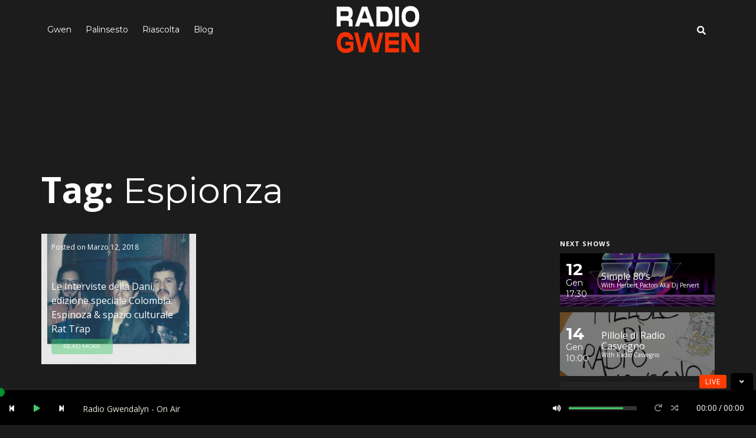

--- FILE ---
content_type: text/html; charset=UTF-8
request_url: https://archive.radiogwen.ch/tag/espionza/
body_size: 15413
content:
<!DOCTYPE html>
<html lang="it-IT">
<head><style>img.lazy{min-height:1px}</style><link href="https://archive.radiogwen.ch/wp-content/plugins/w3-total-cache/pub/js/lazyload.min.js" as="script">
    <meta charset="UTF-8">
    <meta name="HandheldFriendly" content="true" />
    <meta name="viewport" content="width=device-width, initial-scale=1.0, maximum-scale=1.0, user-scalable=no" />
    <link rel="profile" href="http://gmpg.org/xfn/11">
    <link rel="pingback" href="https://archive.radiogwen.ch/xmlrpc.php">

    <!-- ========== CSS INCLUDES ========== -->
    <title>Espionza &#8211; Radio Gwen</title>
<meta name='robots' content='max-image-preview:large' />
<link rel='dns-prefetch' href='//maps.googleapis.com' />
<link rel='dns-prefetch' href='//fonts.googleapis.com' />
<link rel='preconnect' href='https://fonts.gstatic.com' crossorigin />
<link rel="alternate" type="application/rss+xml" title="Radio Gwen &raquo; Feed" href="https://archive.radiogwen.ch/feed/" />
<link rel="alternate" type="application/rss+xml" title="Radio Gwen &raquo; Feed dei commenti" href="https://archive.radiogwen.ch/comments/feed/" />
<link rel="alternate" type="application/rss+xml" title="Radio Gwen &raquo; Espionza Feed del tag" href="https://archive.radiogwen.ch/tag/espionza/feed/" />
<script type="text/javascript">
window._wpemojiSettings = {"baseUrl":"https:\/\/s.w.org\/images\/core\/emoji\/14.0.0\/72x72\/","ext":".png","svgUrl":"https:\/\/s.w.org\/images\/core\/emoji\/14.0.0\/svg\/","svgExt":".svg","source":{"concatemoji":"https:\/\/archive.radiogwen.ch\/wp-includes\/js\/wp-emoji-release.min.js"}};
/*! This file is auto-generated */
!function(e,a,t){var n,r,o,i=a.createElement("canvas"),p=i.getContext&&i.getContext("2d");function s(e,t){var a=String.fromCharCode,e=(p.clearRect(0,0,i.width,i.height),p.fillText(a.apply(this,e),0,0),i.toDataURL());return p.clearRect(0,0,i.width,i.height),p.fillText(a.apply(this,t),0,0),e===i.toDataURL()}function c(e){var t=a.createElement("script");t.src=e,t.defer=t.type="text/javascript",a.getElementsByTagName("head")[0].appendChild(t)}for(o=Array("flag","emoji"),t.supports={everything:!0,everythingExceptFlag:!0},r=0;r<o.length;r++)t.supports[o[r]]=function(e){if(p&&p.fillText)switch(p.textBaseline="top",p.font="600 32px Arial",e){case"flag":return s([127987,65039,8205,9895,65039],[127987,65039,8203,9895,65039])?!1:!s([55356,56826,55356,56819],[55356,56826,8203,55356,56819])&&!s([55356,57332,56128,56423,56128,56418,56128,56421,56128,56430,56128,56423,56128,56447],[55356,57332,8203,56128,56423,8203,56128,56418,8203,56128,56421,8203,56128,56430,8203,56128,56423,8203,56128,56447]);case"emoji":return!s([129777,127995,8205,129778,127999],[129777,127995,8203,129778,127999])}return!1}(o[r]),t.supports.everything=t.supports.everything&&t.supports[o[r]],"flag"!==o[r]&&(t.supports.everythingExceptFlag=t.supports.everythingExceptFlag&&t.supports[o[r]]);t.supports.everythingExceptFlag=t.supports.everythingExceptFlag&&!t.supports.flag,t.DOMReady=!1,t.readyCallback=function(){t.DOMReady=!0},t.supports.everything||(n=function(){t.readyCallback()},a.addEventListener?(a.addEventListener("DOMContentLoaded",n,!1),e.addEventListener("load",n,!1)):(e.attachEvent("onload",n),a.attachEvent("onreadystatechange",function(){"complete"===a.readyState&&t.readyCallback()})),(e=t.source||{}).concatemoji?c(e.concatemoji):e.wpemoji&&e.twemoji&&(c(e.twemoji),c(e.wpemoji)))}(window,document,window._wpemojiSettings);
</script>
<style type="text/css">
img.wp-smiley,
img.emoji {
	display: inline !important;
	border: none !important;
	box-shadow: none !important;
	height: 1em !important;
	width: 1em !important;
	margin: 0 0.07em !important;
	vertical-align: -0.1em !important;
	background: none !important;
	padding: 0 !important;
}
</style>
	<link rel='stylesheet' id='jquery.prettyphoto-css' href='https://archive.radiogwen.ch/wp-content/plugins/wp-video-lightbox/css/prettyPhoto.css' type='text/css' media='all' />
<link rel='stylesheet' id='video-lightbox-css' href='https://archive.radiogwen.ch/wp-content/plugins/wp-video-lightbox/wp-video-lightbox.css' type='text/css' media='all' />
<link rel='stylesheet' id='sbi_styles-css' href='https://archive.radiogwen.ch/wp-content/plugins/instagram-feed/css/sbi-styles.min.css' type='text/css' media='all' />
<link rel='stylesheet' id='wp-block-library-css' href='https://archive.radiogwen.ch/wp-includes/css/dist/block-library/style.min.css' type='text/css' media='all' />
<link rel='stylesheet' id='classic-theme-styles-css' href='https://archive.radiogwen.ch/wp-includes/css/classic-themes.min.css' type='text/css' media='all' />
<style id='global-styles-inline-css' type='text/css'>
body{--wp--preset--color--black: #000000;--wp--preset--color--cyan-bluish-gray: #abb8c3;--wp--preset--color--white: #ffffff;--wp--preset--color--pale-pink: #f78da7;--wp--preset--color--vivid-red: #cf2e2e;--wp--preset--color--luminous-vivid-orange: #ff6900;--wp--preset--color--luminous-vivid-amber: #fcb900;--wp--preset--color--light-green-cyan: #7bdcb5;--wp--preset--color--vivid-green-cyan: #00d084;--wp--preset--color--pale-cyan-blue: #8ed1fc;--wp--preset--color--vivid-cyan-blue: #0693e3;--wp--preset--color--vivid-purple: #9b51e0;--wp--preset--gradient--vivid-cyan-blue-to-vivid-purple: linear-gradient(135deg,rgba(6,147,227,1) 0%,rgb(155,81,224) 100%);--wp--preset--gradient--light-green-cyan-to-vivid-green-cyan: linear-gradient(135deg,rgb(122,220,180) 0%,rgb(0,208,130) 100%);--wp--preset--gradient--luminous-vivid-amber-to-luminous-vivid-orange: linear-gradient(135deg,rgba(252,185,0,1) 0%,rgba(255,105,0,1) 100%);--wp--preset--gradient--luminous-vivid-orange-to-vivid-red: linear-gradient(135deg,rgba(255,105,0,1) 0%,rgb(207,46,46) 100%);--wp--preset--gradient--very-light-gray-to-cyan-bluish-gray: linear-gradient(135deg,rgb(238,238,238) 0%,rgb(169,184,195) 100%);--wp--preset--gradient--cool-to-warm-spectrum: linear-gradient(135deg,rgb(74,234,220) 0%,rgb(151,120,209) 20%,rgb(207,42,186) 40%,rgb(238,44,130) 60%,rgb(251,105,98) 80%,rgb(254,248,76) 100%);--wp--preset--gradient--blush-light-purple: linear-gradient(135deg,rgb(255,206,236) 0%,rgb(152,150,240) 100%);--wp--preset--gradient--blush-bordeaux: linear-gradient(135deg,rgb(254,205,165) 0%,rgb(254,45,45) 50%,rgb(107,0,62) 100%);--wp--preset--gradient--luminous-dusk: linear-gradient(135deg,rgb(255,203,112) 0%,rgb(199,81,192) 50%,rgb(65,88,208) 100%);--wp--preset--gradient--pale-ocean: linear-gradient(135deg,rgb(255,245,203) 0%,rgb(182,227,212) 50%,rgb(51,167,181) 100%);--wp--preset--gradient--electric-grass: linear-gradient(135deg,rgb(202,248,128) 0%,rgb(113,206,126) 100%);--wp--preset--gradient--midnight: linear-gradient(135deg,rgb(2,3,129) 0%,rgb(40,116,252) 100%);--wp--preset--duotone--dark-grayscale: url('#wp-duotone-dark-grayscale');--wp--preset--duotone--grayscale: url('#wp-duotone-grayscale');--wp--preset--duotone--purple-yellow: url('#wp-duotone-purple-yellow');--wp--preset--duotone--blue-red: url('#wp-duotone-blue-red');--wp--preset--duotone--midnight: url('#wp-duotone-midnight');--wp--preset--duotone--magenta-yellow: url('#wp-duotone-magenta-yellow');--wp--preset--duotone--purple-green: url('#wp-duotone-purple-green');--wp--preset--duotone--blue-orange: url('#wp-duotone-blue-orange');--wp--preset--font-size--small: 13px;--wp--preset--font-size--medium: 20px;--wp--preset--font-size--large: 36px;--wp--preset--font-size--x-large: 42px;--wp--preset--spacing--20: 0.44rem;--wp--preset--spacing--30: 0.67rem;--wp--preset--spacing--40: 1rem;--wp--preset--spacing--50: 1.5rem;--wp--preset--spacing--60: 2.25rem;--wp--preset--spacing--70: 3.38rem;--wp--preset--spacing--80: 5.06rem;}:where(.is-layout-flex){gap: 0.5em;}body .is-layout-flow > .alignleft{float: left;margin-inline-start: 0;margin-inline-end: 2em;}body .is-layout-flow > .alignright{float: right;margin-inline-start: 2em;margin-inline-end: 0;}body .is-layout-flow > .aligncenter{margin-left: auto !important;margin-right: auto !important;}body .is-layout-constrained > .alignleft{float: left;margin-inline-start: 0;margin-inline-end: 2em;}body .is-layout-constrained > .alignright{float: right;margin-inline-start: 2em;margin-inline-end: 0;}body .is-layout-constrained > .aligncenter{margin-left: auto !important;margin-right: auto !important;}body .is-layout-constrained > :where(:not(.alignleft):not(.alignright):not(.alignfull)){max-width: var(--wp--style--global--content-size);margin-left: auto !important;margin-right: auto !important;}body .is-layout-constrained > .alignwide{max-width: var(--wp--style--global--wide-size);}body .is-layout-flex{display: flex;}body .is-layout-flex{flex-wrap: wrap;align-items: center;}body .is-layout-flex > *{margin: 0;}:where(.wp-block-columns.is-layout-flex){gap: 2em;}.has-black-color{color: var(--wp--preset--color--black) !important;}.has-cyan-bluish-gray-color{color: var(--wp--preset--color--cyan-bluish-gray) !important;}.has-white-color{color: var(--wp--preset--color--white) !important;}.has-pale-pink-color{color: var(--wp--preset--color--pale-pink) !important;}.has-vivid-red-color{color: var(--wp--preset--color--vivid-red) !important;}.has-luminous-vivid-orange-color{color: var(--wp--preset--color--luminous-vivid-orange) !important;}.has-luminous-vivid-amber-color{color: var(--wp--preset--color--luminous-vivid-amber) !important;}.has-light-green-cyan-color{color: var(--wp--preset--color--light-green-cyan) !important;}.has-vivid-green-cyan-color{color: var(--wp--preset--color--vivid-green-cyan) !important;}.has-pale-cyan-blue-color{color: var(--wp--preset--color--pale-cyan-blue) !important;}.has-vivid-cyan-blue-color{color: var(--wp--preset--color--vivid-cyan-blue) !important;}.has-vivid-purple-color{color: var(--wp--preset--color--vivid-purple) !important;}.has-black-background-color{background-color: var(--wp--preset--color--black) !important;}.has-cyan-bluish-gray-background-color{background-color: var(--wp--preset--color--cyan-bluish-gray) !important;}.has-white-background-color{background-color: var(--wp--preset--color--white) !important;}.has-pale-pink-background-color{background-color: var(--wp--preset--color--pale-pink) !important;}.has-vivid-red-background-color{background-color: var(--wp--preset--color--vivid-red) !important;}.has-luminous-vivid-orange-background-color{background-color: var(--wp--preset--color--luminous-vivid-orange) !important;}.has-luminous-vivid-amber-background-color{background-color: var(--wp--preset--color--luminous-vivid-amber) !important;}.has-light-green-cyan-background-color{background-color: var(--wp--preset--color--light-green-cyan) !important;}.has-vivid-green-cyan-background-color{background-color: var(--wp--preset--color--vivid-green-cyan) !important;}.has-pale-cyan-blue-background-color{background-color: var(--wp--preset--color--pale-cyan-blue) !important;}.has-vivid-cyan-blue-background-color{background-color: var(--wp--preset--color--vivid-cyan-blue) !important;}.has-vivid-purple-background-color{background-color: var(--wp--preset--color--vivid-purple) !important;}.has-black-border-color{border-color: var(--wp--preset--color--black) !important;}.has-cyan-bluish-gray-border-color{border-color: var(--wp--preset--color--cyan-bluish-gray) !important;}.has-white-border-color{border-color: var(--wp--preset--color--white) !important;}.has-pale-pink-border-color{border-color: var(--wp--preset--color--pale-pink) !important;}.has-vivid-red-border-color{border-color: var(--wp--preset--color--vivid-red) !important;}.has-luminous-vivid-orange-border-color{border-color: var(--wp--preset--color--luminous-vivid-orange) !important;}.has-luminous-vivid-amber-border-color{border-color: var(--wp--preset--color--luminous-vivid-amber) !important;}.has-light-green-cyan-border-color{border-color: var(--wp--preset--color--light-green-cyan) !important;}.has-vivid-green-cyan-border-color{border-color: var(--wp--preset--color--vivid-green-cyan) !important;}.has-pale-cyan-blue-border-color{border-color: var(--wp--preset--color--pale-cyan-blue) !important;}.has-vivid-cyan-blue-border-color{border-color: var(--wp--preset--color--vivid-cyan-blue) !important;}.has-vivid-purple-border-color{border-color: var(--wp--preset--color--vivid-purple) !important;}.has-vivid-cyan-blue-to-vivid-purple-gradient-background{background: var(--wp--preset--gradient--vivid-cyan-blue-to-vivid-purple) !important;}.has-light-green-cyan-to-vivid-green-cyan-gradient-background{background: var(--wp--preset--gradient--light-green-cyan-to-vivid-green-cyan) !important;}.has-luminous-vivid-amber-to-luminous-vivid-orange-gradient-background{background: var(--wp--preset--gradient--luminous-vivid-amber-to-luminous-vivid-orange) !important;}.has-luminous-vivid-orange-to-vivid-red-gradient-background{background: var(--wp--preset--gradient--luminous-vivid-orange-to-vivid-red) !important;}.has-very-light-gray-to-cyan-bluish-gray-gradient-background{background: var(--wp--preset--gradient--very-light-gray-to-cyan-bluish-gray) !important;}.has-cool-to-warm-spectrum-gradient-background{background: var(--wp--preset--gradient--cool-to-warm-spectrum) !important;}.has-blush-light-purple-gradient-background{background: var(--wp--preset--gradient--blush-light-purple) !important;}.has-blush-bordeaux-gradient-background{background: var(--wp--preset--gradient--blush-bordeaux) !important;}.has-luminous-dusk-gradient-background{background: var(--wp--preset--gradient--luminous-dusk) !important;}.has-pale-ocean-gradient-background{background: var(--wp--preset--gradient--pale-ocean) !important;}.has-electric-grass-gradient-background{background: var(--wp--preset--gradient--electric-grass) !important;}.has-midnight-gradient-background{background: var(--wp--preset--gradient--midnight) !important;}.has-small-font-size{font-size: var(--wp--preset--font-size--small) !important;}.has-medium-font-size{font-size: var(--wp--preset--font-size--medium) !important;}.has-large-font-size{font-size: var(--wp--preset--font-size--large) !important;}.has-x-large-font-size{font-size: var(--wp--preset--font-size--x-large) !important;}
.wp-block-navigation a:where(:not(.wp-element-button)){color: inherit;}
:where(.wp-block-columns.is-layout-flex){gap: 2em;}
.wp-block-pullquote{font-size: 1.5em;line-height: 1.6;}
</style>
<link rel='stylesheet' id='tc-front-css' href='https://archive.radiogwen.ch/wp-content/plugins/tickera-event-ticketing-system/css/front.css' type='text/css' media='all' />
<link rel='stylesheet' id='tc-elementor-sc-popup-css' href='https://archive.radiogwen.ch/wp-content/plugins/tickera-event-ticketing-system/css/builders/elementor-sc-popup.css' type='text/css' media='all' />
<link rel='stylesheet' id='font-awesome-css' href='https://archive.radiogwen.ch/wp-content/plugins/tickera-event-ticketing-system/css/font-awesome.min.css' type='text/css' media='all' />
<link rel='stylesheet' id='dashicons-css' href='https://archive.radiogwen.ch/wp-includes/css/dashicons.min.css' type='text/css' media='all' />
<link rel='stylesheet' id='catch-instagram-feed-gallery-widget-css' href='https://archive.radiogwen.ch/wp-content/plugins/catch-instagram-feed-gallery-widget/public/css/catch-instagram-feed-gallery-widget-public.css' type='text/css' media='all' />
<link rel='stylesheet' id='contact-form-7-css' href='https://archive.radiogwen.ch/wp-content/plugins/contact-form-7/includes/css/styles.css' type='text/css' media='all' />
<link rel='stylesheet' id='wpdm-fonticon-css' href='https://archive.radiogwen.ch/wp-content/plugins/download-manager/assets/wpdm-iconfont/css/wpdm-icons.css' type='text/css' media='all' />
<link rel='stylesheet' id='wpdm-front-css' href='https://archive.radiogwen.ch/wp-content/plugins/download-manager/assets/css/front.min.css' type='text/css' media='all' />
<link rel='stylesheet' id='rs-plugin-settings-css' href='https://archive.radiogwen.ch/wp-content/plugins/revslider/public/assets/css/settings.css' type='text/css' media='all' />
<style id='rs-plugin-settings-inline-css' type='text/css'>
#rs-demo-id {}
</style>
<link rel='stylesheet' id='master-css' href='https://archive.radiogwen.ch/wp-content/themes/mesh/theme-core/assets/css/master.css' type='text/css' media='all' />
<link rel='stylesheet' id='mesh-custom-css' href='https://archive.radiogwen.ch/wp-content/uploads/mesh/custom.css' type='text/css' media='all' />
<link rel='stylesheet' id='style-css' href='https://archive.radiogwen.ch/wp-content/themes/mesh/style.css' type='text/css' media='all' />
<link rel='stylesheet' id='tablepress-default-css' href='https://archive.radiogwen.ch/wp-content/tablepress-combined.min.css' type='text/css' media='all' />
<link rel='stylesheet' id='tc-common-front-css' href='https://archive.radiogwen.ch/wp-content/plugins/tickera-event-ticketing-system/includes/addons/gutenberg/assets/blocks.css' type='text/css' media='all' />
<link rel="preload" as="style" href="https://fonts.googleapis.com/css?family=Open%20Sans%7CMontserrat&#038;display=swap" /><link rel="stylesheet" href="https://fonts.googleapis.com/css?family=Open%20Sans%7CMontserrat&#038;display=swap" media="print" onload="this.media='all'"><noscript><link rel="stylesheet" href="https://fonts.googleapis.com/css?family=Open%20Sans%7CMontserrat&#038;display=swap" /></noscript><script type='text/javascript' src='https://archive.radiogwen.ch/wp-includes/js/jquery/jquery.min.js' id='jquery-core-js'></script>
<script type='text/javascript' src='https://archive.radiogwen.ch/wp-includes/js/jquery/jquery-migrate.min.js' id='jquery-migrate-js'></script>
<script type='text/javascript' id='tc-cart-js-extra'>
/* <![CDATA[ */
var tc_ajax = {"ajaxUrl":"https:\/\/archive.radiogwen.ch\/wp-admin\/admin-ajax.php","ajaxNonce":"374e1d1095","empty_cart_message":"Are you sure you want to remove all tickets from your cart?","success_message":"Ticket Added!","imgUrl":"https:\/\/archive.radiogwen.ch\/wp-content\/plugins\/tickera-event-ticketing-system\/images\/ajax-loader.gif","addingMsg":"Adding ticket to cart...","outMsg":"In Your Cart","cart_url":"","update_cart_message":"Please update your cart before to proceed.","empty_cart_confirmation":"Please confirm to remove all of the items from your cart.","tc_provide_your_details":"In order to continue you need to agree to provide your details.","tc_gateway_collection_data":"","tc_error_message":"Only customers aged 16 or older are permitted for purchase on this website","tc_show_age_check":"no","tc_field_error":"This field is required *","alphanumeric_characters_only":"Please use alphanumeric characters only."};
/* ]]> */
</script>
<script type='text/javascript' src='https://archive.radiogwen.ch/wp-content/plugins/tickera-event-ticketing-system/js/cart.js' id='tc-cart-js'></script>
<script type='text/javascript' src='https://archive.radiogwen.ch/wp-content/plugins/wp-video-lightbox/js/jquery.prettyPhoto.js' id='jquery.prettyphoto-js'></script>
<script type='text/javascript' id='video-lightbox-js-extra'>
/* <![CDATA[ */
var vlpp_vars = {"prettyPhoto_rel":"wp-video-lightbox","animation_speed":"fast","slideshow":"5000","autoplay_slideshow":"false","opacity":"0.80","show_title":"true","allow_resize":"true","allow_expand":"true","default_width":"640","default_height":"480","counter_separator_label":"\/","theme":"pp_default","horizontal_padding":"20","hideflash":"false","wmode":"opaque","autoplay":"false","modal":"false","deeplinking":"false","overlay_gallery":"true","overlay_gallery_max":"30","keyboard_shortcuts":"true","ie6_fallback":"true"};
/* ]]> */
</script>
<script type='text/javascript' src='https://archive.radiogwen.ch/wp-content/plugins/wp-video-lightbox/js/video-lightbox.js' id='video-lightbox-js'></script>
<script type='text/javascript' id='tc-jquery-validate-js-extra'>
/* <![CDATA[ */
var tc_jquery_validate_library_translation = {"required":"This field is required.","remote":"Please fix this field.","email":"Please enter a valid email address.","url":"Please enter a valid URL.","date":"Please enter a valid date.","dateISO":"Please enter a valid date (ISO).","number":"Please enter a valid number.","digits":"Please enter only digits.","equalTo":"Please enter the same value again.","maxlength":"Please enter no more than {0} characters.","minlength":"Please enter at least {0} characters.","rangelength":"Please enter a value between {0} and {1} characters long.","range":"Please enter a value between {0} and {1}.","max":"Please enter a value less than or equal to {0}.","min":"Please enter a value greater than or equal to {0}.","step":"Please enter a multiple of {0}."};
/* ]]> */
</script>
<script type='text/javascript' src='https://archive.radiogwen.ch/wp-content/plugins/tickera-event-ticketing-system/js/jquery.validate.min.js' id='tc-jquery-validate-js'></script>
<script type='text/javascript' src='https://archive.radiogwen.ch/wp-content/plugins/catch-instagram-feed-gallery-widget/public/js/catch-instagram-feed-gallery-widget-public.js' id='catch-instagram-feed-gallery-widget-js'></script>
<script type='text/javascript' src='https://archive.radiogwen.ch/wp-content/plugins/download-manager/assets/js/wpdm.min.js' id='wpdm-frontend-js-js'></script>
<script type='text/javascript' id='wpdm-frontjs-js-extra'>
/* <![CDATA[ */
var wpdm_url = {"home":"https:\/\/archive.radiogwen.ch\/","site":"https:\/\/archive.radiogwen.ch\/","ajax":"https:\/\/archive.radiogwen.ch\/wp-admin\/admin-ajax.php"};
var wpdm_js = {"spinner":"<i class=\"wpdm-icon wpdm-sun wpdm-spin\"><\/i>","client_id":"03db126f3d91dc8acddfb29569650885"};
var wpdm_strings = {"pass_var":"Password verificata!","pass_var_q":"Fai clic sul seguente pulsante per avviare il download.","start_dl":"Avvia download"};
/* ]]> */
</script>
<script type='text/javascript' src='https://archive.radiogwen.ch/wp-content/plugins/download-manager/assets/js/front.min.js' id='wpdm-frontjs-js'></script>
<script type='text/javascript' src='https://archive.radiogwen.ch/wp-content/plugins/revslider/public/assets/js/jquery.themepunch.tools.min.js' id='tp-tools-js'></script>
<script type='text/javascript' src='https://archive.radiogwen.ch/wp-content/plugins/revslider/public/assets/js/jquery.themepunch.revolution.min.js' id='revmin-js'></script>
<link rel="https://api.w.org/" href="https://archive.radiogwen.ch/wp-json/" /><link rel="alternate" type="application/json" href="https://archive.radiogwen.ch/wp-json/wp/v2/tags/2788" /><link rel="EditURI" type="application/rsd+xml" title="RSD" href="https://archive.radiogwen.ch/xmlrpc.php?rsd" />
<link rel="wlwmanifest" type="application/wlwmanifest+xml" href="https://archive.radiogwen.ch/wp-includes/wlwmanifest.xml" />

<meta name="generator" content="Redux 4.5.9" /><script>
            WP_VIDEO_LIGHTBOX_VERSION="1.9.12";
            WP_VID_LIGHTBOX_URL="https://archive.radiogwen.ch/wp-content/plugins/wp-video-lightbox";
                        function wpvl_paramReplace(name, string, value) {
                // Find the param with regex
                // Grab the first character in the returned string (should be ? or &)
                // Replace our href string with our new value, passing on the name and delimeter

                var re = new RegExp("[\?&]" + name + "=([^&#]*)");
                var matches = re.exec(string);
                var newString;

                if (matches === null) {
                    // if there are no params, append the parameter
                    newString = string + '?' + name + '=' + value;
                } else {
                    var delimeter = matches[0].charAt(0);
                    newString = string.replace(re, delimeter + name + "=" + value);
                }
                return newString;
            }
            </script><meta name="generator" content="Powered by WPBakery Page Builder - drag and drop page builder for WordPress."/>
<meta name="generator" content="Powered by Slider Revolution 5.4.7.2 - responsive, Mobile-Friendly Slider Plugin for WordPress with comfortable drag and drop interface." />
<link rel="icon" href="https://archive.radiogwen.ch/wp-content/uploads/2021/03/cropped-radio_gwen_logo-32x32.png" sizes="32x32" />
<link rel="icon" href="https://archive.radiogwen.ch/wp-content/uploads/2021/03/cropped-radio_gwen_logo-192x192.png" sizes="192x192" />
<link rel="apple-touch-icon" href="https://archive.radiogwen.ch/wp-content/uploads/2021/03/cropped-radio_gwen_logo-180x180.png" />
<meta name="msapplication-TileImage" content="https://archive.radiogwen.ch/wp-content/uploads/2021/03/cropped-radio_gwen_logo-270x270.png" />
<script type="text/javascript">function setREVStartSize(e){									
						try{ e.c=jQuery(e.c);var i=jQuery(window).width(),t=9999,r=0,n=0,l=0,f=0,s=0,h=0;
							if(e.responsiveLevels&&(jQuery.each(e.responsiveLevels,function(e,f){f>i&&(t=r=f,l=e),i>f&&f>r&&(r=f,n=e)}),t>r&&(l=n)),f=e.gridheight[l]||e.gridheight[0]||e.gridheight,s=e.gridwidth[l]||e.gridwidth[0]||e.gridwidth,h=i/s,h=h>1?1:h,f=Math.round(h*f),"fullscreen"==e.sliderLayout){var u=(e.c.width(),jQuery(window).height());if(void 0!=e.fullScreenOffsetContainer){var c=e.fullScreenOffsetContainer.split(",");if (c) jQuery.each(c,function(e,i){u=jQuery(i).length>0?u-jQuery(i).outerHeight(!0):u}),e.fullScreenOffset.split("%").length>1&&void 0!=e.fullScreenOffset&&e.fullScreenOffset.length>0?u-=jQuery(window).height()*parseInt(e.fullScreenOffset,0)/100:void 0!=e.fullScreenOffset&&e.fullScreenOffset.length>0&&(u-=parseInt(e.fullScreenOffset,0))}f=u}else void 0!=e.minHeight&&f<e.minHeight&&(f=e.minHeight);e.c.closest(".rev_slider_wrapper").css({height:f})					
						}catch(d){console.log("Failure at Presize of Slider:"+d)}						
					};</script>
		<style type="text/css" id="wp-custom-css">
			.blog-articles article:after {
    content: '';
    z-index: -1;
    position: absolute;
    left: 0;
    top: 0;
    width: 100%;
    height: 100%;
    opacity: 0.1;
    background: #1c1c1c;
    -webkit-transition-delay: 0;
    -o-transition-delay: 0;
    transition-delay: 0;
    -webkit-transition-property: all;
    -webkit-transition-duration: 0.2s;
    -webkit-transition-timing-function: ease-in-out;
    -o-transition-property: all;
    transition-property: all;
    -o-transition-duration: 0.2s;
    transition-duration: 0.2s;
    -o-transition-timing-function: ease-in-out;
    transition-timing-function: ease-in-out;
}

		</style>
		<noscript><style> .wpb_animate_when_almost_visible { opacity: 1; }</style></noscript><meta name="generator" content="WordPress Download Manager 3.3.40" />
                <style>
        /* WPDM Link Template Styles */        </style>
                <style>

            :root {
                --color-primary: #4a8eff;
                --color-primary-rgb: 74, 142, 255;
                --color-primary-hover: #5998ff;
                --color-primary-active: #3281ff;
                --clr-sec: #6c757d;
                --clr-sec-rgb: 108, 117, 125;
                --clr-sec-hover: #6c757d;
                --clr-sec-active: #6c757d;
                --color-secondary: #6c757d;
                --color-secondary-rgb: 108, 117, 125;
                --color-secondary-hover: #6c757d;
                --color-secondary-active: #6c757d;
                --color-success: #018e11;
                --color-success-rgb: 1, 142, 17;
                --color-success-hover: #0aad01;
                --color-success-active: #0c8c01;
                --color-info: #2CA8FF;
                --color-info-rgb: 44, 168, 255;
                --color-info-hover: #2CA8FF;
                --color-info-active: #2CA8FF;
                --color-warning: #FFB236;
                --color-warning-rgb: 255, 178, 54;
                --color-warning-hover: #FFB236;
                --color-warning-active: #FFB236;
                --color-danger: #ff5062;
                --color-danger-rgb: 255, 80, 98;
                --color-danger-hover: #ff5062;
                --color-danger-active: #ff5062;
                --color-green: #30b570;
                --color-blue: #0073ff;
                --color-purple: #8557D3;
                --color-red: #ff5062;
                --color-muted: rgba(69, 89, 122, 0.6);
                --wpdm-font: "Sen", -apple-system, BlinkMacSystemFont, "Segoe UI", Roboto, Helvetica, Arial, sans-serif, "Apple Color Emoji", "Segoe UI Emoji", "Segoe UI Symbol";
            }

            .wpdm-download-link.btn.btn-primary {
                border-radius: 4px;
            }


        </style>
        </head>
<body class="archive tag tag-espionza tag-2788 metaslider-plugin firstLoad top-mobile-header dark main-header-affix-content-light mobile-header-content-light main-header-inherit-content-light  djax-disabled dark-base-color fm-dark-button-style wpb-js-composer js-comp-ver-6.10.0 vc_non_responsive" style="background-color: #1c1c1c; ">

    <!-- Custom background image for the pages -->
    
    <!-- AJAX loader animation -->
                <div class="la-class la-ball-scale-ripple-multiple light">
                <div></div>
                <div></div>
                <div></div>
            </div>
            
    <!-- Search container -->
    <div class="search-form-container">

    <div class="overlay"></div>

    <form action="https://archive.radiogwen.ch/" class="main-search" role="search" method="get">
        <!-- Search input -->
        <input name="s" id="s" type="search" placeholder="What are you looking for?">

        
        <!-- Search submit button -->
        <button type="submit">
            <!-- Search icon -->
            <i class="fa fa-search"></i>
        </button>
    </form>

</div>
    <!-- Mobile header overlay -->
    <div class="mobile-header-overlay"></div>

    <!-- Mobile menu, search, playlist, cart content and widgets ( if the page have sidebar ) -->
    <div class="mobile-header">
        <!-- Trigger for menu -->
        <div class="mobile-header-trigger menu-trigger">
            <i class="fa fa-bars"></i>
        </div>
        <!-- Trigger for search -->
                <div class="mobile-header-trigger search-trigger">
            <i class="fa fa-search"></i>
        </div>
                <!-- Trigger for shopping cart preview -->
        <div class="mobile-header-trigger cart-trigger">
            <i data-icon="a" class="icon"></i>
        </div>
        <!-- Trigger for music playlist -->
        <div class="mobile-header-trigger playlist-trigger">
            <div data-icon="b" class="icon"></div>
        </div>
        <!-- Trigger for sidebar ( this will be removed if the current page does not have an sidebar ) -->
        <div class="mobile-header-trigger sidebar-trigger">
            <i class="fa fa-cog"></i>
        </div>
    </div>

    <!-- Main header container -->
    <div class="main-header-container">
	<!-- Main header of the page -->
	<div class="main-header clearfix ">
		<div class="container">

			
			<!-- Main menu container -->
						<nav class="main-menu lazy" style="" data-bg="https://archive.radiogwen.ch/wp-content/uploads/2021/03/Logo-Gwen-2021.png">
							<!-- Menu list -->
				<ul id="menu-top-menu" class="menu"><li id="menu-item-30905" class="menu-item menu-item-type-custom menu-item-object-custom menu-item-home menu-item-has-children menu-item-30905"><a href="https://archive.radiogwen.ch">Gwen</a>
<ul class="sub-menu">
	<li id="menu-item-19300" class="menu-item menu-item-type-post_type menu-item-object-page menu-item-19300"><a href="https://archive.radiogwen.ch/statuto-associazione-gwendalyn/">Associazione</a></li>
	<li id="menu-item-30920" class="menu-item menu-item-type-post_type menu-item-object-page menu-item-30920"><a href="https://archive.radiogwen.ch/sostieni/">Sostieni Gwen</a></li>
	<li id="menu-item-3458" class="menu-item menu-item-type-post_type menu-item-object-page menu-item-3458"><a href="https://archive.radiogwen.ch/contatti/">Contatti</a></li>
	<li id="menu-item-38678" class="menu-item menu-item-type-post_type menu-item-object-page menu-item-38678"><a href="https://archive.radiogwen.ch/privacy-policy/">Privacy Policy</a></li>
</ul>
</li>
<li id="menu-item-30838" class="menu-item menu-item-type-post_type menu-item-object-page menu-item-has-children menu-item-30838"><a href="https://archive.radiogwen.ch/palinsesto/">Palinsesto</a>
<ul class="sub-menu">
	<li id="menu-item-29018" class="menu-item menu-item-type-post_type menu-item-object-page menu-item-29018"><a href="https://archive.radiogwen.ch/rotazione-musicale/">Rotazione Musicale e Storico Brani Trasmessi</a></li>
</ul>
</li>
<li id="menu-item-30842" class="menu-item menu-item-type-post_type menu-item-object-page menu-item-30842"><a href="https://archive.radiogwen.ch/riascolta/">Riascolta</a></li>
<li id="menu-item-38780" class="menu-item menu-item-type-post_type menu-item-object-page menu-item-38780"><a href="https://archive.radiogwen.ch/blog/">Blog</a></li>
</ul>			</nav>

			<!-- Header logo container -->
			<div class="logo-container">
				<!-- The big logo -->
				<a href="https://archive.radiogwen.ch/" rel="home" class="logo-big">
					<!-- Logo image -->
											<img class="lazy" src="data:image/svg+xml,%3Csvg%20xmlns='http://www.w3.org/2000/svg'%20viewBox='0%200%201%201'%3E%3C/svg%3E" data-src="https://archive.radiogwen.ch/wp-content/uploads/2021/03/Logo-Gwen-2021.png" alt="Radio Gwen">
									</a>
				<!-- The normal logo -->
				<a href="https://archive.radiogwen.ch/" rel="home" class="logo">
					<!-- Logo image -->
											<img class="lazy" src="data:image/svg+xml,%3Csvg%20xmlns='http://www.w3.org/2000/svg'%20viewBox='0%200%201%201'%3E%3C/svg%3E" data-src="https://archive.radiogwen.ch/wp-content/uploads/2021/03/Logo-Gwen-2021.png" alt="Radio Gwen">
									</a>
				<!-- The big logo -->
				<a href="https://archive.radiogwen.ch/" rel="home" class="logo-big for-light">
					<!-- Logo image -->
											<img class="lazy" src="data:image/svg+xml,%3Csvg%20xmlns='http://www.w3.org/2000/svg'%20viewBox='0%200%201%201'%3E%3C/svg%3E" data-src="https://archive.radiogwen.ch/wp-content/uploads/2021/03/Logo-Gwen-2021.png" alt="Radio Gwen">
									</a>
			</div>

			<!-- Here is additional buttons for header -->
			<div class="additional-buttons">

				<!-- Search button -->
									<div class="search">
						<i class="fa fa-search"></i>
					</div>
				
				<!-- Your cart icon -->
							</div>

		</div>
	</div>
</div>

    
    
    <!-- AJAX container -->
    <div id="updatable-content">

	<!-- AJAX updatable content -->
	<div class="ajax-update-content without-featured-image">

		<!-- Breadcrumb For Page -->
		<!-- You can have multiple size of breadcrumb by using following classes : xs , sm , md , lg -->
		<!-- You can also have fixed background by using 'fixed-bg' class -->
		<div class="breadcrumb-page sm"></div>

		<div class="container no-negative-mt">

			<div class="row">
				<div class="col-sm-12">
					<!-- Listing informations and filtering options -->
					<div class="listing-filter-container clearfix">
						<!-- Listing title -->
						<h3>
							Tag: <span>Espionza</span>						</h3>
					</div>
				</div>
			</div>

			<div class="row">
				<div class="col-md-9">
					<div class="row" role="main">
						<!-- Blog articles container -->
						<div class="blog-articles masonry-listing">
															
									

<div id="post-17978" class="col-xs-6 col-sm-6 col-lg-4 col-md-6 post-17978 post type-post status-publish format-audio has-post-thumbnail hentry category-blog category-interviste category-rubriche tag-bogota tag-colombia tag-daniela-baiardi tag-espionza tag-muro tag-radio-gwendalyn tag-rat-trap post_format-post-format-audio">
    <!-- Blog articles -->
    <article class="lazy" style="" data-bg="https://archive.radiogwen.ch/wp-content/uploads/2018/02/27073321_10211792667712238_6530046494496872475_n-e1517702201349.jpg">
        <!-- Posted date -->
        <p>Posted on <a href="https://archive.radiogwen.ch/le-interviste-della-dani-edizione-speciale-colombia-espinoza-spazio-culturale-rat-trap/">Marzo 12, 2018</a></p>

        <!-- Header of article -->
        <header>
            <!-- Article author -->
            <figure>
                <!-- Author avatar image -->
                <a href="https://archive.radiogwen.ch/le-interviste-della-dani-edizione-speciale-colombia-espinoza-spazio-culturale-rat-trap/">
                                    </a>
                <figcaption>
                    <!-- Author name -->
                    <a href="https://archive.radiogwen.ch/le-interviste-della-dani-edizione-speciale-colombia-espinoza-spazio-culturale-rat-trap/">
                                            </a>

                    <!-- Article number of comments -->
                                    </figcaption>
            </figure>

            <!-- Article Title -->
            <h2>
                <a href="https://archive.radiogwen.ch/le-interviste-della-dani-edizione-speciale-colombia-espinoza-spazio-culturale-rat-trap/" title="Le interviste della Dani, edizione speciale Colombia: Espinoza &#038; spazio culturale Rat Trap">
                    Le interviste della Dani, edizione speciale Colombia: Espinoza &#038; spazio culturale Rat Trap                </a>
            </h2>
        </header>

        <!-- Article content -->
        <div class="article-entries">
           
        </div>

        <!-- Footer of article -->
        <footer class="clearfix">
            <!-- Read more button -->
            <a href="https://archive.radiogwen.ch/le-interviste-della-dani-edizione-speciale-colombia-espinoza-spazio-culturale-rat-trap/" class="read-more">read more</a>
            <!-- Share and comment buttons -->
            <div class="share-comment-group">
                <!-- Share button
                <a href="#">
                    share
                </a>-->
                <!-- Comment button -->
                
            </div>
        </footer>
    </article>
</div>

								
													</div>
					</div>
					<div class="row">
						<div class="col-sm-12">
							<nav class="pagination-parent">

								
							</nav>
						</div>
					</div>
				</div>

				<div class="col-md-3">
					<!-- Sidebar container for widgets -->
					
<div class="main-sidebar" role="complementary">
    <aside id="tcm_radio_shows-10" class="widget widget-events"><h3>Next Shows</h3><!-- Event container -->
    
      <article>
          <!-- Event info -->
          <header>
              <!-- Figure tag with thumbnail for event -->
              <figure  class="lazy" style="" data-bg="https://archive.radiogwen.ch/wp-content/uploads/2021/03/Logo-Simple-80s-2021-350x350.jpeg" >
                  <!-- Link for single event -->
                  <a href="https://archive.radiogwen.ch/radio-show/simple-80s/" class="cover-all"></a>
                  <!-- Event date details -->
                  <time datetime="2026-01-12 17:30:00">
                      <!-- Number of day -->
                      <span class="number-day">
                          12                      </span>
                      <!-- The month -->
                      <span class="month">
                          Gen                      </span>
                      <!-- Hour for event -->
                      <span class="hour">
                          17:30                      </span>
                  </time>
                  <!-- Title and venue -->
                  <figcaption>
                      <!-- Event title -->
                      <h2>
                          Simple 80&#8217;s                      </h2>
                      <!-- Event venue -->
                      <p>
                          <p>With Herbert Pacton Aka Dj Pervert</p>
                      </p>
                  </figcaption>
              </figure>
          </header>
      </article>

  
      <article>
          <!-- Event info -->
          <header>
              <!-- Figure tag with thumbnail for event -->
              <figure  class="lazy" style="" data-bg="https://archive.radiogwen.ch/wp-content/uploads/2019/09/Pillole-Di-Casvegno-2019-2020-350x350.jpg" >
                  <!-- Link for single event -->
                  <a href="https://archive.radiogwen.ch/radio-show/pillole-di-radio-casvegno/" class="cover-all"></a>
                  <!-- Event date details -->
                  <time datetime="2026-01-14 10:00:00">
                      <!-- Number of day -->
                      <span class="number-day">
                          14                      </span>
                      <!-- The month -->
                      <span class="month">
                          Gen                      </span>
                      <!-- Hour for event -->
                      <span class="hour">
                          10:00                      </span>
                  </time>
                  <!-- Title and venue -->
                  <figcaption>
                      <!-- Event title -->
                      <h2>
                          Pillole di Radio Casvegno                      </h2>
                      <!-- Event venue -->
                      <p>
                          <p>With Radio Casvegno</p>
                      </p>
                  </figcaption>
              </figure>
          </header>
      </article>

  
<!-- View calendar button -->
  <a href="https://archive.radiogwen.ch/palinsesto" class="view-calendar">
      Palinsesto  </a>
</aside><aside id="media_image-15" class="widget widget_media_image"><a href="https://archive.radiogwen.ch/radio-show/airtime-suoni-da-tutto-il-mondo/"><img width="300" height="300" src="data:image/svg+xml,%3Csvg%20xmlns='http://www.w3.org/2000/svg'%20viewBox='0%200%20300%20300'%3E%3C/svg%3E" data-src="https://archive.radiogwen.ch/wp-content/uploads/2022/02/Feeds_1_Airtime-Pilot-300x300.jpeg" class="image wp-image-39512  attachment-medium size-medium lazy" alt="" decoding="async" style="max-width: 100%; height: auto;" data-srcset="https://archive.radiogwen.ch/wp-content/uploads/2022/02/Feeds_1_Airtime-Pilot-300x300.jpeg 300w, https://archive.radiogwen.ch/wp-content/uploads/2022/02/Feeds_1_Airtime-Pilot-768x768.jpeg 768w, https://archive.radiogwen.ch/wp-content/uploads/2022/02/Feeds_1_Airtime-Pilot-1024x1024.jpeg 1024w, https://archive.radiogwen.ch/wp-content/uploads/2022/02/Feeds_1_Airtime-Pilot-500x500.jpeg 500w, https://archive.radiogwen.ch/wp-content/uploads/2022/02/Feeds_1_Airtime-Pilot-350x350.jpeg 350w, https://archive.radiogwen.ch/wp-content/uploads/2022/02/Feeds_1_Airtime-Pilot-600x600.jpeg 600w, https://archive.radiogwen.ch/wp-content/uploads/2022/02/Feeds_1_Airtime-Pilot.jpeg 1080w" data-sizes="(max-width: 300px) 100vw, 300px" /></a></aside><aside id="text-3" class="widget widget_text"><h3>Trova gwen su DAB+ grazie a</h3>			<div class="textwidget"><p><a href="http://www.digris.ch"><img class="lazy" decoding="async" src="data:image/svg+xml,%3Csvg%20xmlns='http://www.w3.org/2000/svg'%20viewBox='0%200%20120%20120'%3E%3C/svg%3E" data-src="https://archive.radiogwen.ch/wp-content/uploads/2019/01/digris_logo_c-Kopie.png " width="120px" /> </a></p>
</div>
		</aside><aside id="media_image-2" class="widget widget_media_image"><h3>scarica l&#8217;app per smartphone</h3><a href="https://play.google.com/store/apps/details?id=sw.radio.swissinternet&#038;gl=US"><img width="100" height="83" src="data:image/svg+xml,%3Csvg%20xmlns='http://www.w3.org/2000/svg'%20viewBox='0%200%20100%2083'%3E%3C/svg%3E" data-src="https://archive.radiogwen.ch/wp-content/uploads/2022/09/SwissDigitalRadios-e1662113104791-120x100.png" class="image wp-image-40162  attachment-100x100 size-100x100 lazy" alt="" decoding="async" style="max-width: 100%; height: auto;" title="scarica l&#039;app per smartphone" /></a></aside><aside id="media_image-16" class="widget widget_media_image"><a href="https://apps.apple.com/us/app/radio-gwen/id1486011473?l=it&#038;ls=1"><img width="300" height="100" src="data:image/svg+xml,%3Csvg%20xmlns='http://www.w3.org/2000/svg'%20viewBox='0%200%20300%20100'%3E%3C/svg%3E" data-src="https://archive.radiogwen.ch/wp-content/uploads/2019/11/apple-app-store-icon-e1485370451143-300x100.png" class="image wp-image-33085  attachment-medium size-medium lazy" alt="" decoding="async" style="max-width: 100%; height: auto;" data-srcset="https://archive.radiogwen.ch/wp-content/uploads/2019/11/apple-app-store-icon-e1485370451143-300x100.png 300w, https://archive.radiogwen.ch/wp-content/uploads/2019/11/apple-app-store-icon-e1485370451143-500x167.png 500w, https://archive.radiogwen.ch/wp-content/uploads/2019/11/apple-app-store-icon-e1485370451143-745x250.png 745w, https://archive.radiogwen.ch/wp-content/uploads/2019/11/apple-app-store-icon-e1485370451143.png 748w" data-sizes="(max-width: 300px) 100vw, 300px" /></a></aside><aside id="media_image-5" class="widget widget_media_image"><a href="https://play.google.com/store/apps/details?id=io.kodular.taglialatela_arma.RadioGwennewlog"><img width="300" height="89" src="data:image/svg+xml,%3Csvg%20xmlns='http://www.w3.org/2000/svg'%20viewBox='0%200%20300%2089'%3E%3C/svg%3E" data-src="https://archive.radiogwen.ch/wp-content/uploads/2019/11/googlePlay-300x89.png" class="image wp-image-33087  attachment-medium size-medium lazy" alt="" decoding="async" style="max-width: 100%; height: auto;" data-srcset="https://archive.radiogwen.ch/wp-content/uploads/2019/11/googlePlay-300x89.png 300w, https://archive.radiogwen.ch/wp-content/uploads/2019/11/googlePlay.png 400w" data-sizes="(max-width: 300px) 100vw, 300px" /></a></aside><aside id="media_image-6" class="widget widget_media_image"><h3>Podcasts iTunes</h3><a href="https://podcasts.apple.com/ch/podcast/radio-gwendalyn-2021/id1553622157?l=it"><img width="100" height="67" src="data:image/svg+xml,%3Csvg%20xmlns='http://www.w3.org/2000/svg'%20viewBox='0%200%20100%2067'%3E%3C/svg%3E" data-src="https://archive.radiogwen.ch/wp-content/uploads/2021/05/orange-300x300-150x100.png" class="image wp-image-38785  attachment-100x100 size-100x100 lazy" alt="" decoding="async" style="max-width: 100%; height: auto;" title="Podcasts iTunes" /></a></aside><aside id="media_image-14" class="widget widget_media_image"><h3>con il sostegno del Comune di Chiasso e di</h3><a href="https://www4.ti.ch/generale/infogiovani/home/"><img width="150" height="191" src="data:image/svg+xml,%3Csvg%20xmlns='http://www.w3.org/2000/svg'%20viewBox='0%200%20150%20191'%3E%3C/svg%3E" data-src="https://archive.radiogwen.ch/wp-content/uploads/2021/05/Logo_Infogiovani_Progetti-236x300.png" class="image wp-image-38799  attachment-150x191 size-150x191 lazy" alt="" decoding="async" style="max-width: 100%; height: auto;" title="sostenuto da" data-srcset="https://archive.radiogwen.ch/wp-content/uploads/2021/05/Logo_Infogiovani_Progetti-236x300.png 236w, https://archive.radiogwen.ch/wp-content/uploads/2021/05/Logo_Infogiovani_Progetti-768x978.png 768w, https://archive.radiogwen.ch/wp-content/uploads/2021/05/Logo_Infogiovani_Progetti-804x1024.png 804w, https://archive.radiogwen.ch/wp-content/uploads/2021/05/Logo_Infogiovani_Progetti-500x637.png 500w, https://archive.radiogwen.ch/wp-content/uploads/2021/05/Logo_Infogiovani_Progetti-e1651354307981.png 150w" data-sizes="(max-width: 150px) 100vw, 150px" /></a></aside><aside id="block-2" class="widget widget_block widget_media_image">
<figure class="wp-block-image size-large"><a href="https://age-sa.ch/" target="_blank" rel="https://age-sa.ch/"><img decoding="async" width="1024" height="359" src="data:image/svg+xml,%3Csvg%20xmlns='http://www.w3.org/2000/svg'%20viewBox='0%200%201024%20359'%3E%3C/svg%3E" data-src="https://archive.radiogwen.ch/wp-content/uploads/2022/12/age_logo_P-1024x359.png" alt="" class="wp-image-40806 lazy" data-srcset="https://archive.radiogwen.ch/wp-content/uploads/2022/12/age_logo_P-1024x359.png 1024w, https://archive.radiogwen.ch/wp-content/uploads/2022/12/age_logo_P-300x105.png 300w, https://archive.radiogwen.ch/wp-content/uploads/2022/12/age_logo_P-768x269.png 768w, https://archive.radiogwen.ch/wp-content/uploads/2022/12/age_logo_P-500x175.png 500w, https://archive.radiogwen.ch/wp-content/uploads/2022/12/age_logo_P.png 1248w" data-sizes="(max-width: 1024px) 100vw, 1024px" /></a></figure>
</aside><aside id="block-3" class="widget widget_block widget_media_image">
<figure class="wp-block-image size-full is-resized"><a href="https://srks.ch/index.php?m=0&amp;s=0&amp;l=i"><img decoding="async" src="data:image/svg+xml,%3Csvg%20xmlns='http://www.w3.org/2000/svg'%20viewBox='0%200%20654%20134'%3E%3C/svg%3E" data-src="https://archive.radiogwen.ch/wp-content/uploads/2023/08/fsrc_logo_Orange.png" alt="" class="wp-image-41337 lazy" width="654" height="134"/></a></figure>
</aside><aside id="block-4" class="widget widget_block widget_media_image">
<figure class="wp-block-image size-full is-resized"><a href="https://www.swissperform.ch/it/"><img decoding="async" src="data:image/svg+xml,%3Csvg%20xmlns='http://www.w3.org/2000/svg'%20viewBox='0%200%20662%20302'%3E%3C/svg%3E" data-src="https://archive.radiogwen.ch/wp-content/uploads/2023/08/SWP.png" alt="" class="wp-image-41338 lazy" width="662" height="302"/></a></figure>
</aside></div><!-- #main-sidebar -->
				</div>
			</div>

		</div>

	</div>


    </div><!-- Close the #updatable-content div -->

    <!-- Main footer -->
    <footer class="main-footer mesh-custom-2 footer-content-light">
                    <div class="container">
                <div class="col-sm-4 col-xs-4">

                    
                                            <aside id="tcm_mailchimp-6" class="widget widget_subscribe"><h3>radio gwen newsletter</h3>
		<div class="newsletter-container" id="subscribe">
			<!-- Newsletter description -->
			<p>
							</p>

			<!-- Newsletter form -->
			<form action="https://archive.radiogwen.ch/le-interviste-della-dani-edizione-speciale-colombia-espinoza-spazio-culturale-rat-trap/" method="post" class="clearfix">
				<input type="email" name="stylish_email" placeholder="E-mail address&#8230;" required>
				<input type="hidden" name="stylish_page_id" value="17978" />
				<input type="hidden" name="stylish_api_key" value="http://c82601fd2469060b613337000c883b0f-us18" />
				<input type="hidden" name="stylish_list_id" value="2aa0ca5cbb" />
				<input type="hidden" name="stylish_redirect_page_url" value="https://archive.radiogwen.ch/iscrizione-riuscita/" />

				<input type="hidden" id="_sth-subscribe" name="_sth-subscribe" value="d19abe9a0c" /><input type="hidden" name="_wp_http_referer" value="/tag/espionza/" />				<button type="submit">
					<i class="fa fa-envelope-o"></i>
				</button>
			</form>

		</div>

		</aside>                                    </div>

                                    <div class="col-xs-2 col-sm-3 col-md-2">
                        <aside id="tcm_social_media_profiles-8" class="widget widget_follow_media"><ul><li><a href="https://www.facebook.com/radiogwen" target="_blank"><i class="fab fa-facebook"></i>Facebook</a></li><li><a href="https://www.instagram.com/radiogwen/" target="_blank"><i class="fab fa-instagram"></i>Instagram</a></li><li><a href="https://www.youtube.com/user/RadioGwen" target="_blank"><i class="fab fa-youtube"></i>YouTube</a></li><li><a href="https://soundcloud.com/radiogwendalyn" target="_blank"><i class="fab fa-soundcloud"></i>Soundcloud</a></li><li><a href="https://www.linkedin.com/company/radio-gwendalyn" target="_blank"><i class="fab fa-linkedin"></i>LinkedIn</a></li></ul></aside>                    </div>
                
                                    <div class="col-xs-2 col-sm-3 col-md-2">
                        <aside id="media_image-8" class="widget widget_media_image"><h3>Podcasts iTunes</h3><a href="https://podcasts.apple.com/ch/podcast/radio-gwen-2021/id1553622157?l=it?l=it"><img width="100" height="100" src="data:image/svg+xml,%3Csvg%20xmlns='http://www.w3.org/2000/svg'%20viewBox='0%200%20100%20100'%3E%3C/svg%3E" data-src="https://archive.radiogwen.ch/wp-content/uploads/2021/05/orange-300x300-e1651354253715.png" class="image wp-image-38785  attachment-full size-full lazy" alt="" decoding="async" style="max-width: 100%; height: auto;" /></a></aside>                    </div>
                
                                    <div class="col-sm-4 col-xs-4">
                        <aside id="media_image-11" class="widget widget_media_image"><a href="https://apps.apple.com/us/app/radio-gwen/id1486011473?l=it&#038;ls=1"><img width="300" height="100" src="data:image/svg+xml,%3Csvg%20xmlns='http://www.w3.org/2000/svg'%20viewBox='0%200%20300%20100'%3E%3C/svg%3E" data-src="https://archive.radiogwen.ch/wp-content/uploads/2019/11/apple-app-store-icon-e1485370451143-300x100.png" class="image wp-image-33085  attachment-medium size-medium lazy" alt="" decoding="async" style="max-width: 100%; height: auto;" data-srcset="https://archive.radiogwen.ch/wp-content/uploads/2019/11/apple-app-store-icon-e1485370451143-300x100.png 300w, https://archive.radiogwen.ch/wp-content/uploads/2019/11/apple-app-store-icon-e1485370451143-500x167.png 500w, https://archive.radiogwen.ch/wp-content/uploads/2019/11/apple-app-store-icon-e1485370451143-745x250.png 745w, https://archive.radiogwen.ch/wp-content/uploads/2019/11/apple-app-store-icon-e1485370451143.png 748w" data-sizes="(max-width: 300px) 100vw, 300px" /></a></aside><aside id="media_image-12" class="widget widget_media_image"><a href="https://play.google.com/store/apps/details?id=io.kodular.taglialatela_arma.RadioGwennewlog"><img width="300" height="89" src="data:image/svg+xml,%3Csvg%20xmlns='http://www.w3.org/2000/svg'%20viewBox='0%200%20300%2089'%3E%3C/svg%3E" data-src="https://archive.radiogwen.ch/wp-content/uploads/2019/11/googlePlay-300x89.png" class="image wp-image-33087  attachment-medium size-medium lazy" alt="" decoding="async" style="max-width: 100%; height: auto;" data-srcset="https://archive.radiogwen.ch/wp-content/uploads/2019/11/googlePlay-300x89.png 300w, https://archive.radiogwen.ch/wp-content/uploads/2019/11/googlePlay.png 400w" data-sizes="(max-width: 300px) 100vw, 300px" /></a></aside>                    </div>
                            </div>
        
        <div class="container ">
            <!-- Copyrights container -->
            <div class="copyright">
                <!-- Copyrights -->
                <p><a title="Radio Gwendalyn" href="https://archive.radiogwen.ch" target="_blank" rel="noopener">Radio Gwendalyn</a> © Radio Gwendalyn | 2021</p>            </div>
        </div>

    </footer>

    <!-- Main music player -->
<div class="main-music-player main-music-player-content-light">

    <div id="mesh-main-player" class="jp-jplayer"
         data-shoutcast="true" data-radio_id="31489+0"         >
    </div>

    <div id="mesh-main-player-content" class="mesh-main-player" role="application" aria-label="media player">

        <div class="mesh-seek-bar">
            <div class="mesh-play-bar">
            </div>
        </div>

        <div class="left-player-side">
            <div class="mesh-player-prev-song">
				        <i class="fa fa-step-backward"></i>
				    </div>

            <div class="mesh-play">
                <i class="fa fa-play"></i>
            </div>

            <div class="mesh-pause">
                <i class="fa fa-pause"></i>
            </div>

            <div class="mesh-player-next-song">
  					    <i class="fa fa-step-forward"></i>
    				</div>

            <div class="mesh-title">
            </div>
        </div>

        <div class="right-player-side">
            <div>

                <div class="mesh-mute">
                    <i class="fa fa-volume-up"></i>
                </div>

                <div class="mesh-unmute">
                    <i class="fa fa-volume-off"></i>
                </div>

                <div class="mesh-volume-bar">
                    <div class="mesh-volume-bar-value">
                    </div>
                </div>

            </div>

            <div class="mesh-playlist-repeat">
    					<i class="fa fa-repeat"></i>
    					<div class="mesh-tooltip">
    						Repeat Playlist    						<span>
                  OFF    						</span>
    					</div>
    				</div>

    				<div class="mesh-playlist-random">
    					<i class="fa fa-random"></i>
    					<div class="mesh-tooltip">
                Random Playlist    						<span>
                  OFF    						</span>
    					</div>
    				</div>

            <div class="mesh-current-time">
            </div>

            <div class="mesh-duration">
            </div>

        </div>

        <div class="show-hide-main-player-button">
          <i class="fa fa-angle-down"></i>
        </div>

        
                  
            <div class="trak-item"
                                      data-audio="https://stream.radiogwen.ch:8443/radiogwen"
                                                      data-shoutcast="true" data-radio_id="31489+0"                  data-id="track-314890" >

                <audio                           src="https://stream.radiogwen.ch:8443/radiogwen"
                                               title="Radio Gwendalyn - On Air" preload="none"></audio>

                <div class="play-pause-button">
                    <span>
                      LIVE                    </span>
                </div>

            </div>

                  
        
    </div>
</div>

<!-- Hidden playlist for tracklist purpose -->
  <div class="main-hidden-playlist" data-album="kadar-playlist-31489" preload="none">

          
        <div class="trak-item"
                              data-audio="https://stream.radiogwen.ch:8443/radiogwen"
                                          data-shoutcast="true" data-radio_id="31489+0"              data-id="track-314890" >

            <audio                       src="https://stream.radiogwen.ch:8443/radiogwen"
                                       title="Radio Gwendalyn - On Air" preload="none"></audio>

            <time class="trak-duration">
                                                                              </time>

            <div class="play-pause-button">
                <div class="center-y-table">
                    <i class="fa fa-play"></i>
                </div>
            </div>

            <div class="name-artist">
                <div class="center-y-table">

                    <h2>Radio Gwendalyn</h2>
                    <h3>On Air</h3>

                </div>
            </div>

            <div class="album-and-year">
                <div class="center-y-table">

                                          <h2>Stream Radio Gwendalyn Dab+</h2>
                    
                </div>
            </div>

            <div class="additional-button">

            </div>

        </div>

          
  </div>

<!-- ================================================== -->
<!-- =============== START JQUERY SCRIPTS ================ -->
<!-- ================================================== -->

            <script>
                const abmsg = "We noticed an ad blocker. Consider whitelisting us to support the site ❤️";
                const abmsgd = "download";
                const iswpdmpropage = 0;
                jQuery(function($){

                    
                });
            </script>
            <div id="fb-root"></div>
            <!-- Instagram Feed JS -->
<script type="text/javascript">
var sbiajaxurl = "https://archive.radiogwen.ch/wp-admin/admin-ajax.php";
</script>
<link rel='stylesheet' id='redux-custom-fonts-css' href='http://archive.radiogwen.ch/wp-content/uploads/redux/custom-fonts/fonts.css' type='text/css' media='all' />
<script type='text/javascript' src='https://archive.radiogwen.ch/wp-content/plugins/contact-form-7/includes/swv/js/index.js' id='swv-js'></script>
<script type='text/javascript' id='contact-form-7-js-extra'>
/* <![CDATA[ */
var wpcf7 = {"api":{"root":"https:\/\/archive.radiogwen.ch\/wp-json\/","namespace":"contact-form-7\/v1"},"cached":"1"};
/* ]]> */
</script>
<script type='text/javascript' src='https://archive.radiogwen.ch/wp-content/plugins/contact-form-7/includes/js/index.js' id='contact-form-7-js'></script>
<script type='text/javascript' src='https://archive.radiogwen.ch/wp-includes/js/dist/vendor/regenerator-runtime.min.js' id='regenerator-runtime-js'></script>
<script type='text/javascript' src='https://archive.radiogwen.ch/wp-includes/js/dist/vendor/wp-polyfill.min.js' id='wp-polyfill-js'></script>
<script type='text/javascript' src='https://archive.radiogwen.ch/wp-includes/js/dist/hooks.min.js' id='wp-hooks-js'></script>
<script type='text/javascript' src='https://archive.radiogwen.ch/wp-includes/js/dist/i18n.min.js' id='wp-i18n-js'></script>
<script type='text/javascript' id='wp-i18n-js-after'>
wp.i18n.setLocaleData( { 'text direction\u0004ltr': [ 'ltr' ] } );
</script>
<script type='text/javascript' src='https://archive.radiogwen.ch/wp-includes/js/jquery/jquery.form.min.js' id='jquery-form-js'></script>
<script type='text/javascript' src='https://archive.radiogwen.ch/wp-content/themes/mesh/theme-core/assets/js/bootstrap.min.js' id='bootstrap-js'></script>
<script type='text/javascript' src='https://archive.radiogwen.ch/wp-content/themes/mesh/theme-core/assets/js/plugins.js' id='mesh-plugins-js'></script>
<script type='text/javascript' src='https://maps.googleapis.com/maps/api/js?key=AIzaSyBlvZPlwt8iJJ4vy95mIHrCD8YBEXezkuI' id='google-maps-api-js'></script>
<script type='text/javascript' id='mesh-player-js-extra'>
/* <![CDATA[ */
var tcm_players_localize = {"soundcloud_client_id":""};
/* ]]> */
</script>
<script type='text/javascript' src='https://archive.radiogwen.ch/wp-content/themes/mesh/theme-core/assets/js/mesh-player.min.js' id='mesh-player-js'></script>
<script type='text/javascript' id='mesh-main-js-extra'>
/* <![CDATA[ */
var tcm_localize = {"admin_ajax":"https:\/\/archive.radiogwen.ch\/wp-admin\/admin-ajax.php"};
var mesh_static_resources = {"scripts":{"tc-cart":"https:\/\/archive.radiogwen.ch\/wp-content\/plugins\/tickera-event-ticketing-system\/js\/cart.js","jquery":"https:\/\/archive.radiogwen.ch","jquery.prettyphoto":"https:\/\/archive.radiogwen.ch\/wp-content\/plugins\/wp-video-lightbox\/js\/jquery.prettyPhoto.js","video-lightbox":"https:\/\/archive.radiogwen.ch\/wp-content\/plugins\/wp-video-lightbox\/js\/video-lightbox.js","tc-jquery-validate":"https:\/\/archive.radiogwen.ch\/wp-content\/plugins\/tickera-event-ticketing-system\/js\/jquery.validate.min.js","catch-instagram-feed-gallery-widget":"https:\/\/archive.radiogwen.ch\/wp-content\/plugins\/catch-instagram-feed-gallery-widget\/public\/js\/catch-instagram-feed-gallery-widget-public.js","contact-form-7":"https:\/\/archive.radiogwen.ch\/wp-content\/plugins\/contact-form-7\/includes\/js\/index.js","wp-i18n":"https:\/\/archive.radiogwen.ch\/wp-includes\/js\/dist\/i18n.min.js","jquery-form":"https:\/\/archive.radiogwen.ch\/wp-includes\/js\/jquery\/jquery.form.min.js","wpdm-frontend-js":"https:\/\/archive.radiogwen.ch\/wp-content\/plugins\/download-manager\/assets\/js\/wpdm.min.js","wpdm-frontjs":"https:\/\/archive.radiogwen.ch\/wp-content\/plugins\/download-manager\/assets\/js\/front.min.js","tp-tools":"https:\/\/archive.radiogwen.ch\/wp-content\/plugins\/revslider\/public\/assets\/js\/jquery.themepunch.tools.min.js","revmin":"https:\/\/archive.radiogwen.ch\/wp-content\/plugins\/revslider\/public\/assets\/js\/jquery.themepunch.revolution.min.js","bootstrap":"https:\/\/archive.radiogwen.ch\/wp-content\/themes\/mesh\/theme-core\/assets\/js\/bootstrap.min.js","mesh-plugins":"https:\/\/archive.radiogwen.ch\/wp-content\/themes\/mesh\/theme-core\/assets\/js\/plugins.js","google-maps-api":"https:\/\/maps.googleapis.com\/maps\/api\/js?key=AIzaSyBlvZPlwt8iJJ4vy95mIHrCD8YBEXezkuI","mesh-player":"https:\/\/archive.radiogwen.ch\/wp-content\/themes\/mesh\/theme-core\/assets\/js\/mesh-player.min.js","mesh-main":"https:\/\/archive.radiogwen.ch\/wp-content\/themes\/mesh\/theme-core\/assets\/js\/main.min.js"},"styles":{"jquery.prettyphoto":"https:\/\/archive.radiogwen.ch\/wp-content\/plugins\/wp-video-lightbox\/css\/prettyPhoto.css","video-lightbox":"https:\/\/archive.radiogwen.ch\/wp-content\/plugins\/wp-video-lightbox\/wp-video-lightbox.css","sbi_styles":"https:\/\/archive.radiogwen.ch\/wp-content\/plugins\/instagram-feed\/css\/sbi-styles.min.css","wp-block-library":"https:\/\/archive.radiogwen.ch\/wp-includes\/css\/dist\/block-library\/style.min.css","classic-theme-styles":"https:\/\/archive.radiogwen.ch\/wp-includes\/css\/classic-themes.min.css","global-styles":"https:\/\/archive.radiogwen.ch","tc-front":"https:\/\/archive.radiogwen.ch\/wp-content\/plugins\/tickera-event-ticketing-system\/css\/front.css","tc-elementor-sc-popup":"https:\/\/archive.radiogwen.ch\/wp-content\/plugins\/tickera-event-ticketing-system\/css\/builders\/elementor-sc-popup.css","font-awesome":"https:\/\/archive.radiogwen.ch\/wp-content\/plugins\/tickera-event-ticketing-system\/css\/font-awesome.min.css","catch-instagram-feed-gallery-widget":"https:\/\/archive.radiogwen.ch\/wp-content\/plugins\/catch-instagram-feed-gallery-widget\/public\/css\/catch-instagram-feed-gallery-widget-public.css","contact-form-7":"https:\/\/archive.radiogwen.ch\/wp-content\/plugins\/contact-form-7\/includes\/css\/styles.css","wpdm-fonticon":"https:\/\/archive.radiogwen.ch\/wp-content\/plugins\/download-manager\/assets\/wpdm-iconfont\/css\/wpdm-icons.css","wpdm-front":"https:\/\/archive.radiogwen.ch\/wp-content\/plugins\/download-manager\/assets\/css\/front.min.css","rs-plugin-settings":"https:\/\/archive.radiogwen.ch\/wp-content\/plugins\/revslider\/public\/assets\/css\/settings.css","master":"https:\/\/archive.radiogwen.ch\/wp-content\/themes\/mesh\/theme-core\/assets\/css\/master.css","mesh-custom":"https:\/\/archive.radiogwen.ch\/wp-content\/uploads\/mesh\/custom.css","style":"https:\/\/archive.radiogwen.ch\/wp-content\/themes\/mesh\/style.css","tablepress-default":"https:\/\/archive.radiogwen.ch\/wp-content\/tablepress-combined.min.css","tc-common-front":"https:\/\/archive.radiogwen.ch\/wp-content\/plugins\/tickera-event-ticketing-system\/includes\/addons\/gutenberg\/assets\/blocks.css","redux-google-fonts-TCM":"https:\/\/fonts.googleapis.com\/css?family=Open+Sans|Montserrat&display=swap","redux-custom-fonts":"\/\/archive.radiogwen.ch\/wp-content\/uploads\/redux\/custom-fonts\/fonts.css"}};
/* ]]> */
</script>
<script type='text/javascript' src='https://archive.radiogwen.ch/wp-content/themes/mesh/theme-core/assets/js/main.min.js' id='mesh-main-js'></script>
    <div id="ajax-updatable-content">
        <div class="ajax-update-content ajax_bottom">

            <script>
                (function ($) {
                    // wait for all dom elements
                    $(document).ready(function () {
                        // run this only if we have resources
                        if (!window.hasOwnProperty('mesh_static_resources')) return;
                        window.mesh_dynamic_loaded_scripts = {"tc-cart":"https:\/\/archive.radiogwen.ch\/wp-content\/plugins\/tickera-event-ticketing-system\/js\/cart.js","jquery":"https:\/\/archive.radiogwen.ch","jquery.prettyphoto":"https:\/\/archive.radiogwen.ch\/wp-content\/plugins\/wp-video-lightbox\/js\/jquery.prettyPhoto.js","video-lightbox":"https:\/\/archive.radiogwen.ch\/wp-content\/plugins\/wp-video-lightbox\/js\/video-lightbox.js","tc-jquery-validate":"https:\/\/archive.radiogwen.ch\/wp-content\/plugins\/tickera-event-ticketing-system\/js\/jquery.validate.min.js","catch-instagram-feed-gallery-widget":"https:\/\/archive.radiogwen.ch\/wp-content\/plugins\/catch-instagram-feed-gallery-widget\/public\/js\/catch-instagram-feed-gallery-widget-public.js","contact-form-7":"https:\/\/archive.radiogwen.ch\/wp-content\/plugins\/contact-form-7\/includes\/js\/index.js","wp-i18n":"https:\/\/archive.radiogwen.ch\/wp-includes\/js\/dist\/i18n.min.js","jquery-form":"https:\/\/archive.radiogwen.ch\/wp-includes\/js\/jquery\/jquery.form.min.js","wpdm-frontend-js":"https:\/\/archive.radiogwen.ch\/wp-content\/plugins\/download-manager\/assets\/js\/wpdm.min.js","wpdm-frontjs":"https:\/\/archive.radiogwen.ch\/wp-content\/plugins\/download-manager\/assets\/js\/front.min.js","tp-tools":"https:\/\/archive.radiogwen.ch\/wp-content\/plugins\/revslider\/public\/assets\/js\/jquery.themepunch.tools.min.js","revmin":"https:\/\/archive.radiogwen.ch\/wp-content\/plugins\/revslider\/public\/assets\/js\/jquery.themepunch.revolution.min.js","bootstrap":"https:\/\/archive.radiogwen.ch\/wp-content\/themes\/mesh\/theme-core\/assets\/js\/bootstrap.min.js","mesh-plugins":"https:\/\/archive.radiogwen.ch\/wp-content\/themes\/mesh\/theme-core\/assets\/js\/plugins.js","google-maps-api":"https:\/\/maps.googleapis.com\/maps\/api\/js?key=AIzaSyBlvZPlwt8iJJ4vy95mIHrCD8YBEXezkuI","mesh-player":"https:\/\/archive.radiogwen.ch\/wp-content\/themes\/mesh\/theme-core\/assets\/js\/mesh-player.min.js","mesh-main":"https:\/\/archive.radiogwen.ch\/wp-content\/themes\/mesh\/theme-core\/assets\/js\/main.min.js"};
                        window.mesh_dynamic_loaded_styles = {"jquery.prettyphoto":"https:\/\/archive.radiogwen.ch\/wp-content\/plugins\/wp-video-lightbox\/css\/prettyPhoto.css","video-lightbox":"https:\/\/archive.radiogwen.ch\/wp-content\/plugins\/wp-video-lightbox\/wp-video-lightbox.css","sbi_styles":"https:\/\/archive.radiogwen.ch\/wp-content\/plugins\/instagram-feed\/css\/sbi-styles.min.css","wp-block-library":"https:\/\/archive.radiogwen.ch\/wp-includes\/css\/dist\/block-library\/style.min.css","classic-theme-styles":"https:\/\/archive.radiogwen.ch\/wp-includes\/css\/classic-themes.min.css","global-styles":"https:\/\/archive.radiogwen.ch","tc-front":"https:\/\/archive.radiogwen.ch\/wp-content\/plugins\/tickera-event-ticketing-system\/css\/front.css","tc-elementor-sc-popup":"https:\/\/archive.radiogwen.ch\/wp-content\/plugins\/tickera-event-ticketing-system\/css\/builders\/elementor-sc-popup.css","font-awesome":"https:\/\/archive.radiogwen.ch\/wp-content\/plugins\/tickera-event-ticketing-system\/css\/font-awesome.min.css","catch-instagram-feed-gallery-widget":"https:\/\/archive.radiogwen.ch\/wp-content\/plugins\/catch-instagram-feed-gallery-widget\/public\/css\/catch-instagram-feed-gallery-widget-public.css","contact-form-7":"https:\/\/archive.radiogwen.ch\/wp-content\/plugins\/contact-form-7\/includes\/css\/styles.css","wpdm-fonticon":"https:\/\/archive.radiogwen.ch\/wp-content\/plugins\/download-manager\/assets\/wpdm-iconfont\/css\/wpdm-icons.css","wpdm-front":"https:\/\/archive.radiogwen.ch\/wp-content\/plugins\/download-manager\/assets\/css\/front.min.css","rs-plugin-settings":"https:\/\/archive.radiogwen.ch\/wp-content\/plugins\/revslider\/public\/assets\/css\/settings.css","master":"https:\/\/archive.radiogwen.ch\/wp-content\/themes\/mesh\/theme-core\/assets\/css\/master.css","mesh-custom":"https:\/\/archive.radiogwen.ch\/wp-content\/uploads\/mesh\/custom.css","style":"https:\/\/archive.radiogwen.ch\/wp-content\/themes\/mesh\/style.css","tablepress-default":"https:\/\/archive.radiogwen.ch\/wp-content\/tablepress-combined.min.css","tc-common-front":"https:\/\/archive.radiogwen.ch\/wp-content\/plugins\/tickera-event-ticketing-system\/includes\/addons\/gutenberg\/assets\/blocks.css","redux-google-fonts-TCM":"https:\/\/fonts.googleapis.com\/css?family=Open+Sans|Montserrat&display=swap","redux-custom-fonts":"\/\/archive.radiogwen.ch\/wp-content\/uploads\/redux\/custom-fonts\/fonts.css"};

                        // run this only if we have resources
                        if (!window.hasOwnProperty('mesh_static_resources')) return;

                        // pile_dynamic_loaded_scripts is generated in footer when all the scripts should be already enqueued
                        $.each( window.mesh_dynamic_loaded_scripts, function (key, url) {

                            if (key in mesh_static_resources.scripts) return;

                            // add this script to our global stack so we don't enqueue it again
                            mesh_static_resources.scripts[key] = url;

                            $.ajaxSetup({
                                cache: true,
                                async: false
                            });

                            $.getScript(url)
                                .done(function (script, textStatus) {

                                })
                                .fail(function (jqxhr, settings, exception) {

                                });

                        });

                        $.each( window.mesh_dynamic_loaded_styles, function (key, url) {

                            if (key in mesh_static_resources.styles) return;

                            // add this style to our global stack so we don't enqueue it again
                            mesh_static_resources.styles[key] = url;

                            // sorry no cache this time
                            $.ajax({
                                cache: true,
                                async: false,
                                url: url,
                                dataType: 'html',
                                success: function (data) {
                                    $('<style type="text/css">\n' + data + '</style>').appendTo("head");
                                }
                            });

                        });
                    });
                })(jQuery);
            </script>
        </div>
    </div>
    
<!-- ================================================== -->
<!-- =============== END JQUERY SCRIPTS ================ -->
<!-- ================================================== -->

<script>window.w3tc_lazyload=1,window.lazyLoadOptions={elements_selector:".lazy",callback_loaded:function(t){var e;try{e=new CustomEvent("w3tc_lazyload_loaded",{detail:{e:t}})}catch(a){(e=document.createEvent("CustomEvent")).initCustomEvent("w3tc_lazyload_loaded",!1,!1,{e:t})}window.dispatchEvent(e)}}</script><script async src="https://archive.radiogwen.ch/wp-content/plugins/w3-total-cache/pub/js/lazyload.min.js"></script></body>
</html>

<!--
Performance optimized by W3 Total Cache. Learn more: https://www.boldgrid.com/w3-total-cache/?utm_source=w3tc&utm_medium=footer_comment&utm_campaign=free_plugin

Object Caching 0/1649 objects using Memcache
Page Caching using Disk: Enhanced 
Lazy Loading
Database Caching using Memcache (Request-wide modification query)

Served from: archive.radiogwen.ch @ 2026-01-11 19:02:09 by W3 Total Cache
-->